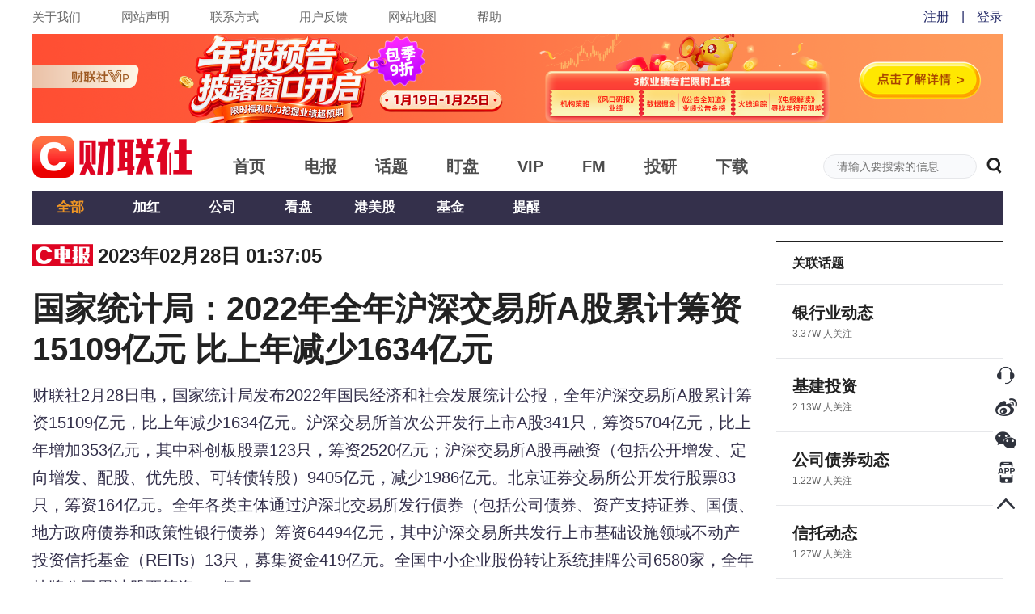

--- FILE ---
content_type: text/html; charset=utf-8
request_url: https://www.cls.cn/detail/1279778
body_size: 6210
content:
<!DOCTYPE html><html><head><meta http-equiv="X-UA-Compatible" content="IE=Edge,chrome=1"/><meta name="renderer" content="webkit"/><meta charSet="UTF-8"/><meta name="viewport" content="width=device-width, initial-scale=1"/><link rel="icon" href="https://cdnjs.cls.cn/www/20200601/image/favicon.ico"/><script src="https://cdnjs.cls.cn/www/20190123/js/polyfill.min.js"></script><script src="https://cdnjs.cls.cn/www/20180717/js/history.min.js"></script><script src="https://cdnjs.cls.cn/www/20180717/js/baidu.js"></script><link rel="stylesheet" type="text/css" href="/static/slick.min.css"/><link rel="stylesheet" type="text/css" href="/static/slick-theme.min.css"/><link rel="stylesheet" type="text/css" href="/static/video-js.min.css"/><link rel="stylesheet" type="text/css" href="https://cdnjs.cls.cn/www/20200601/css/iconfont.css"/><link rel="stylesheet" type="text/css" charSet="UTF-8" href="https://cdnjs.cls.cn/www/20250818/css/global-2025083.css"/><link rel="stylesheet" type="text/css" charSet="UTF-8" href="https://cdnjs.cls.cn/www/20250806/css/header-2025081.css"/><script src="https://g.alicdn.com/AWSC/AWSC/awsc.js"></script><meta name="description" content="国家统计局：2022年全年沪深交易所A股累计筹资15109亿元 比上年减少1634亿元"/><title>国家统计局：2022年全年沪深交易所A股累计筹资15109亿元 比上年减少1634亿元</title><link rel="stylesheet" type="text/css" charSet="UTF-8" href="https://cdnjs.cls.cn/www/20230221/css/xgplayer.css"/><link rel="stylesheet" type="text/css" charSet="UTF-8" href="https://cdnjs.cls.cn/www/20250808/css/detail-2025082.css"/><meta name="next-head-count" content="19"/><link rel="preload" href="https://wwwjs.cls.cn/_next/static/Kh8xHvNdajywypdDmx67w/pages/detail.js" as="script"/><link rel="preload" href="https://wwwjs.cls.cn/_next/static/Kh8xHvNdajywypdDmx67w/pages/_app.js" as="script"/><link rel="preload" href="https://wwwjs.cls.cn/_next/static/runtime/webpack-2a81fc6bb2cfa885db42.js" as="script"/><link rel="preload" href="https://wwwjs.cls.cn/_next/static/chunks/framework.24379ddffe55bd513dd4.js" as="script"/><link rel="preload" href="https://wwwjs.cls.cn/_next/static/chunks/b637e9a5.8ff1535d459a0fbfb528.js" as="script"/><link rel="preload" href="https://wwwjs.cls.cn/_next/static/chunks/fd0215c33bd13119736c041606bc4b062a401385.72a44ea0bc38798e1791.js" as="script"/><link rel="preload" href="https://wwwjs.cls.cn/_next/static/chunks/afe628e63f1d516dccd53cc1162ab26df1ed16a6.03a2751501232c5f1a80.js" as="script"/><link rel="preload" href="https://wwwjs.cls.cn/_next/static/chunks/fae955b43780a61c37820ec3cd48e0b0d62ddbc8.f99f0f7273f85f4d1b56.js" as="script"/><link rel="preload" href="https://wwwjs.cls.cn/_next/static/chunks/62b372dcb1f527a097124be49588b924b5361d26.1740cc7f56ebb30b7747.js" as="script"/><link rel="preload" href="https://wwwjs.cls.cn/_next/static/chunks/304f696f2b79836dac87137f4271609354e11cba.2b149ff5f809456f3d00.js" as="script"/><link rel="preload" href="https://wwwjs.cls.cn/_next/static/chunks/ca1acf6d6c35e351c6e9539b361366fb747e654b.e6f64032ed737c898eff.js" as="script"/><link rel="preload" href="https://wwwjs.cls.cn/_next/static/chunks/e192c419c76787ad63c61488aa50a44b28fb891d.51da3c8bb82929e0f518.js" as="script"/><link rel="preload" href="https://wwwjs.cls.cn/_next/static/chunks/1226a44972d827ce655d34d5fc156ef25d36573a.75b39ac7553f5651ec56.js" as="script"/><link rel="preload" href="https://wwwjs.cls.cn/_next/static/chunks/a8a8cb205ae25fc20ee1068635cdba50a821fba9.033c86fee4bc684ad927.js" as="script"/><link rel="preload" href="https://wwwjs.cls.cn/_next/static/runtime/main-9ab02501f383302c5f7d.js" as="script"/><link rel="preload" href="https://wwwjs.cls.cn/_next/static/chunks/dffe7e8cd895c2162b8c2d017bc2e4dcf9844cac.0356591cac9ae6041a18.js" as="script"/><link rel="preload" href="https://wwwjs.cls.cn/_next/static/chunks/16fc1b446dff770f7e7eb772d95c1523f8d50a08.e70b22d4105b795e84bb.js" as="script"/><link rel="preload" href="https://wwwjs.cls.cn/_next/static/chunks/5ab4a7e73ded3575df896be85f9384c7bc5a9a9a.15dded7af164c859dcdf.js" as="script"/><link rel="preload" href="https://wwwjs.cls.cn/_next/static/chunks/49ccb495b4fe9a11754811f8d8bab8362257769d.22a7e28550b8fef60503.js" as="script"/><link rel="preload" href="https://wwwjs.cls.cn/_next/static/chunks/817e84b601e6dfcfcf9018ef2c9721cc966eb652.673d37bd95dc05c23c37.js" as="script"/><link rel="preload" href="https://wwwjs.cls.cn/_next/static/chunks/b375465abfc80280f41a098b7b95fa937d722191.7bbc6e77254cee40cfe7.js" as="script"/><link rel="preload" href="https://wwwjs.cls.cn/_next/static/chunks/c75daceb00efb76ff3c8e6ee520a21fbcb74f678.2e812274474119fb0760.js" as="script"/></head><body><div id="__next"><div class="p-r p-b-100 mi-h-100vh detail-css-1279778"><div><div class="top-nav-box"><div class="clearfix m-auto w-1200"><div class="f-l top-nav-left"><a href="/our?nav=our" class="f-s-15 c-6a6a6a">关于我们</a><a href="/our?nav=copyright" class="f-s-15 c-6a6a6a">网站声明</a><a href="/our?nav=contact" class="f-s-15 c-6a6a6a">联系方式</a><a href="/our?nav=feedBack" class="f-s-15 c-6a6a6a">用户反馈</a><a href="/our?nav=map" class="f-s-15 c-6a6a6a">网站地图</a><a href="/our?nav=tips" class="f-s-15 c-6a6a6a">帮助</a></div></div></div><div class="p-r m-auto w-1200"><div class="clearfix level-1-nav-box"><a href="/" class="f-l"><h1><div class="p-r level-1-logo-box" title="财联社"></div></h1></a><div class="f-l level-1-nav"><a href="/" class="c-4d4d4d" target="_blank" rel="noopener noreferrer"><h2 class="f-s-20">首页</h2></a><a href="/telegraph" class="c-4d4d4d" target="_blank" rel="noopener noreferrer"><h2 class="f-s-20">电报</h2></a><a href="/subject" class="c-4d4d4d" target="_blank" rel="noopener noreferrer"><h2 class="f-s-20">话题</h2></a><a href="/finance" class="c-4d4d4d" target="_blank" rel="noopener noreferrer"><h2 class="f-s-20">盯盘</h2></a><a href="/vip" class="c-4d4d4d" target="_blank" rel="noopener noreferrer"><h2 class="f-s-20">VIP</h2></a><a href="/fm" class="c-4d4d4d" target="_blank" rel="noopener noreferrer"><h2 class="f-s-20">FM</h2></a><a href="/investpro" class="c-4d4d4d" target="_blank" rel="noopener noreferrer"><h2 class="f-s-20">投研</h2></a><a href="/download" class="c-4d4d4d" target="_blank" rel="noopener noreferrer"><h2 class="f-s-20">下载</h2></a></div><div class="f-r p-r header-search-box"><input type="text" class="f-s-14 c-222 bg-c-f9fafc b-c-e6e7ea header-search-input" placeholder="请输入要搜索的信息" value=""/><span rel="noopener noreferrer"><em class="v-a-m f-s-20 l-h-1 c-222 c-p iconfont iconsearch header-search-icon"></em></span></div></div></div></div><div class="m-auto w-1200"><div class="clearfix p-r w-100p l-h-42p t-a-c bg-c-34304b level-2-nav-box"><h3 class="f-l f-s-17 level-2-nav"><a href="/telegraph" class="p-r d-b w-94 c-ef9524">全部</a></h3><h3 class="f-l f-s-17 level-2-nav"><a href="/telegraph?type=red&amp;topic=0" class="p-r d-b w-94 c-fff">加红</a></h3><h3 class="f-l f-s-17 level-2-nav"><a href="/telegraph?type=announcement&amp;topic=0" class="p-r d-b w-94 c-fff">公司</a></h3><h3 class="f-l f-s-17 level-2-nav"><a href="/telegraph?type=watch&amp;topic=0" class="p-r d-b w-94 c-fff">看盘</a></h3><h3 class="f-l f-s-17 level-2-nav"><a href="/telegraph?type=hk_us&amp;topic=0" class="p-r d-b w-94 c-fff">港美股</a></h3><h3 class="f-l f-s-17 level-2-nav"><a href="/telegraph?type=fund&amp;topic=0" class="p-r d-b w-94 c-fff">基金</a></h3><h3 class="f-l f-s-17 level-2-nav"><a href="/telegraph?type=remind&amp;topic=0" class="p-r d-b w-94 c-fff">提醒</a></h3></div><div class="clearfix p-t-20 p-b-30 w-100p"><div class="f-l w-894"><div class="b-c-e6e7ea clearfix detail-time"><div class="f-l"><img src="https://cdnjs.cls.cn/www/20200601/image/telegraph-logo.png" class="detail-telegraph-logo" alt="logo"/><span class="f-s-24 f-w-b">2023年02月28日 09:37:05</span></div><div class="f-r"></div></div><div class="m-b-40"><div class="m-b-15 f-s-40 f-w-b l-h-125 detail-header">国家统计局：2022年全年沪深交易所A股累计筹资15109亿元 比上年减少1634亿元</div><div class="m-b-15 f-s-20 c-34304b detail-telegraph-content">财联社2月28日电，国家统计局发布2022年国民经济和社会发展统计公报，全年沪深交易所A股累计筹资15109亿元，比上年减少1634亿元。沪深交易所首次公开发行上市A股341只，筹资5704亿元，比上年增加353亿元，其中科创板股票123只，筹资2520亿元；沪深交易所A股再融资（包括公开增发、定向增发、配股、优先股、可转债转股）9405亿元，减少1986亿元。北京证券交易所公开发行股票83只，筹资164亿元。全年各类主体通过沪深北交易所发行债券（包括公司债券、资产支持证券、国债、地方政府债券和政策性银行债券）筹资64494亿元，其中沪深交易所共发行上市基础设施领域不动产投资信托基金（REITs）13只，募集资金419亿元。全国中小企业股份转让系统挂牌公司6580家，全年挂牌公司累计股票筹资232亿元。</div></div><div class="bg-c-fff detail-option-box"><div class="clearfix bg-c-f6f8f9 detail-option"><div class="f-l f-s-12 c-222 m-r-20 c-p favorite"><em class="iconfont iconcollection favorite-icon false"></em><span>收藏</span></div><div class="f-l f-s-14 c-222 detail-option-readnumber">阅<!-- -->363.8W</div><div class="f-r"><a href="https://service.weibo.com/share/share.php?title=%E5%9B%BD%E5%AE%B6%E7%BB%9F%E8%AE%A1%E5%B1%80%EF%BC%9A2022%E5%B9%B4%E5%85%A8%E5%B9%B4%E6%B2%AA%E6%B7%B1%E4%BA%A4%E6%98%93%E6%89%80A%E8%82%A1%E7%B4%AF%E8%AE%A1%E7%AD%B9%E8%B5%8415109%E4%BA%BF%E5%85%83%20%E6%AF%94%E4%B8%8A%E5%B9%B4%E5%87%8F%E5%B0%911634%E4%BA%BF%E5%85%83&amp;url=https%3A%2F%2Fwww.cls.cn%2Fdetail%2F1279778" target="_blank" rel="noopener noreferrer" class="m-r-30 share-icon share-weibo"></a><span class="c-p share-weixin share-icon"></span></div></div></div><div class="m-b-10"><div class="b-t-w-2 b-t-s-s b-c-222"><div class="p-r home-zone-nav home-zone-nav-comment"><span class="f-s-20 f-w-b m-r-20">我要评论</span><div class="f-r f-s-16 l-h-1875 home-zone-nav-arrow home-zone-nav-arrow-comment"><a href="/our?nav=feedBack" class="c-222 c-p h-c-666" target="_blank" rel="noopener noreferrer">反馈意见 <img src="https://cdnjs.cls.cn/www/20200601/image/right-arrow.png" alt="arrow" width="9"/></a></div></div></div><div class=""><textarea class="f-s-15 bg-c-f4f5fa b-c-e6e7ea comment-body" placeholder="这里发表你的评论"></textarea></div><div class="l-h-1375"><div class="p-r d-i-b v-a-t m-t-15  comment-image-upload"><div class="d-f f-s-c f-s-16 c-767676 comment-image-upload-icon-box"><img class="comment-image-upload-icon" src="https://cdnjs.cls.cn/www/20250108/images/comment-image-upload.png"/><span>图片</span></div></div></div><div class="m-b-10 clearfix"><div class="f-l f-s-12 c-999 add-comment-tips">欢迎您发表有价值的评论，发布广告和不和谐的评论都将会被删除，您的账号将禁止评论。</div><div class="f-r f-s-16 add-comment-button normal-button">发表评论</div></div></div><div class="new-comment"></div></div><div class="f-r w-280"><div><div class="b-t-w-2 b-t-s-s b-c-222"><div class="p-r-20 p-l-20 h-52 f-s-16 f-w-b l-h-52p c-222">关联话题</div></div><div class="b-t-w-1 b-t-s-s b-c-e6e7ea"><div class="p-t-20 p-r-10 p-b-20 p-l-10 b-b-w-1 b-b-s-s b-c-e6e7ea"><div class="m-l-10"><div class="m-b-3 o-h f-s-20 f-w-b l-h-14 t-o-el w-s-n"><a class="link-hover" href="/subject/1489" target="_blank" rel="noopener noreferrer">银行业动态</a></div><div class="f-s-12 c-666">3.37W<!-- --> 人关注</div></div></div><div class="p-t-20 p-r-10 p-b-20 p-l-10 b-b-w-1 b-b-s-s b-c-e6e7ea"><div class="m-l-10"><div class="m-b-3 o-h f-s-20 f-w-b l-h-14 t-o-el w-s-n"><a class="link-hover" href="/subject/1635" target="_blank" rel="noopener noreferrer">基建投资</a></div><div class="f-s-12 c-666">2.13W<!-- --> 人关注</div></div></div><div class="p-t-20 p-r-10 p-b-20 p-l-10 b-b-w-1 b-b-s-s b-c-e6e7ea"><div class="m-l-10"><div class="m-b-3 o-h f-s-20 f-w-b l-h-14 t-o-el w-s-n"><a class="link-hover" href="/subject/1260" target="_blank" rel="noopener noreferrer">公司债券动态</a></div><div class="f-s-12 c-666">1.22W<!-- --> 人关注</div></div></div><div class="p-t-20 p-r-10 p-b-20 p-l-10 b-b-w-1 b-b-s-s b-c-e6e7ea"><div class="m-l-10"><div class="m-b-3 o-h f-s-20 f-w-b l-h-14 t-o-el w-s-n"><a class="link-hover" href="/subject/1347" target="_blank" rel="noopener noreferrer">信托动态</a></div><div class="f-s-12 c-666">1.27W<!-- --> 人关注</div></div></div><div class="p-t-20 p-r-10 p-b-20 p-l-10 b-b-w-1 b-b-s-s b-c-e6e7ea"><div class="m-l-10"><div class="m-b-3 o-h f-s-20 f-w-b l-h-14 t-o-el w-s-n"><a class="link-hover" href="/subject/1191" target="_blank" rel="noopener noreferrer">A股IPO动态</a></div><div class="f-s-12 c-666">2.02W<!-- --> 人关注</div></div></div><div class="p-t-20 p-r-10 p-b-20 p-l-10 b-b-w-1 b-b-s-s b-c-e6e7ea"><div class="m-l-10"><div class="m-b-3 o-h f-s-20 f-w-b l-h-14 t-o-el w-s-n"><a class="link-hover" href="/subject/3182" target="_blank" rel="noopener noreferrer">REITs</a></div><div class="f-s-12 c-666">1.01W<!-- --> 人关注</div></div></div><div class="p-t-20 p-r-10 p-b-20 p-l-10 b-b-w-1 b-b-s-s b-c-e6e7ea"><div class="m-l-10"><div class="m-b-3 o-h f-s-20 f-w-b l-h-14 t-o-el w-s-n"><a class="link-hover" href="/subject/1251" target="_blank" rel="noopener noreferrer">可转债动态</a></div><div class="f-s-12 c-666">1.46W<!-- --> 人关注</div></div></div><div class="p-t-20 p-r-10 p-b-20 p-l-10 b-b-w-1 b-b-s-s b-c-e6e7ea"><div class="m-l-10"><div class="m-b-3 o-h f-s-20 f-w-b l-h-14 t-o-el w-s-n"><a class="link-hover" href="/subject/1444" target="_blank" rel="noopener noreferrer">化债概念</a></div><div class="f-s-12 c-666">7806<!-- --> 人关注</div></div></div></div></div></div></div></div><div class="p-f r-20 b-10p z-i-11"><div class="p-r m-b-7 h-33 c-p sidebar-image-box"><img src="https://cdnjs.cls.cn/images/site/cailianWeb/kefu.png" class="w-32"/><img class="d-n p-a t-0 l--242 w-230 ma-w-n sidebar-image" src="https://cdnjs.cls.cn/www/20180717/images/rightSide/kfCodeSlider.png"/></div><div class="p-r m-b-7 h-33 c-p sidebar-image-box"><img src="https://cdnjs.cls.cn/images/site/cailianWeb/xlCode.png" class="w-32"/><img class="d-n p-a t-0 l--162 w-150 ma-w-n sidebar-image" src="https://cdnjs.cls.cn/www/20180717/images/rightSide/xlCodeSlider.png"/></div><div class="p-r m-b-7 h-33 c-p sidebar-image-box"><img src="https://cdnjs.cls.cn/images/site/cailianWeb/wxCode.png" class="w-32"/><img class="d-n p-a t-0 l--162 w-150 ma-w-n sidebar-image" src="https://cdnjs.cls.cn/www/20180717/images/rightSide/wxCodeSlider.png"/></div><div class="p-r m-b-7 h-33 c-p sidebar-image-box"><img src="https://cdnjs.cls.cn/images/site/cailianWeb/appLogo.png" class="w-32"/><img class="d-n p-a t-0 l--162 w-150 ma-w-n sidebar-image" src="https://cdnjs.cls.cn/www/20180717/images/rightSide/downloadCodeSlider.png"/></div><div class="p-r m-b-7 h-33 c-p"><div class="c-p"><img src="https://cdnjs.cls.cn/images/site/cailianWeb/toTop.png" class="w-32"/></div></div></div><div class="vip-telegraph-article-popup-box"></div><div class="w-100p bg-c-222 footer-box" id="homeFoot"><div class="m-auto w-1200 f-s-12 l-h-141667 c-5f5f6a footer"><div class="cleafix m-b-10"><span><a href="/our?nav=our" class="c-5f5f6a footer-link">关于我们</a><span class="footer-link-icon">|</span></span><span><a href="/our?nav=copyright" class="c-5f5f6a footer-link">网站声明</a><span class="footer-link-icon">|</span></span><span><a href="/our?nav=contact" class="c-5f5f6a footer-link">联系方式</a><span class="footer-link-icon">|</span></span><span><a href="/our?nav=feedBack" class="c-5f5f6a footer-link">用户反馈</a><span class="footer-link-icon">|</span></span><span><a href="/our?nav=map" class="c-5f5f6a footer-link">网站地图</a><span class="footer-link-icon">|</span></span><span><a href="/our?nav=friend" class="c-5f5f6a footer-link">友情链接</a><span class="footer-link-icon">|</span></span><span class="m-r-15">举报电话：021-54679377转617</span><span>举报邮箱：editor@cls.cn</span><a class="f-r footer-report-image" href="http://www.shjbzx.cn" rel="nofollow" target="_blank"><img class="w-100p" src="https://cdnjs.cls.cn/images/site/cailianWeb/jubaologo1.png" alt="财联社举报"/></a></div><div><a class="m-r-15 c-5f5f6a" href="/" title="财联社">财联社</a> ©2018-2025<span class="m-r-15">上海界面财联社科技股份有限公司 版权所有<a class="map" href="/map.xml" target="_blank"></a></span><a class="m-r-15 c-5f5f6a" href="http://beian.miit.gov.cn" target="_blank" rel="nofollow">沪ICP备14040942号-9</a><a class="m-r-15 c-5f5f6a" href="http://www.beian.gov.cn/portal/registerSystemInfo?recordcode=31010402006047" target="_blank" rel="nofollow">沪公网安备31010402006047号</a><span class="m-r-15">互联网新闻信息服务许可证：31120170007</span><a class="c-5f5f6a" href="https://fisbaobei.ifcert.cn/Home/homeIindex" target="_blank" rel="nofollow">沪金信备 [2021] 2号</a></div></div></div></div></div><script id="__NEXT_DATA__" type="application/json">{"props":{"isServer":true,"initialState":{"telegraph":{"telegraphList":[],"telegraphTemp":[],"newNumber":0,"openExplainTelegraph":false,"currentExplainTelegraphId":"","quote":{"quote":{},"rank":{}},"telegraphListError":{"errno":0,"errorMessage":""},"allTelegraphList":[]},"layout":{"siteHost":"www.cls.cn","step":"","identifier":"","error":{"errorCode":0,"errorMessage":""},"globalMask":false,"bindPhoneStatus":""},"detail":{"error":{"errno":0,"errorMessage":""},"articleDetail":{"id":1279778,"column":{"type":-1,"columnID":-1,"columnName":"电报"},"isFree":true,"title":"国家统计局：2022年全年沪深交易所A股累计筹资15109亿元 比上年减少1634亿元","brief":"【国家统计局：2022年全年沪深交易所A股累计筹资15109亿元 比上年减少1634亿元】财联社2月28日电，国家统计局发布2022年国民经济和社会发展统计公报，全年沪深交易所A股累计筹资15109亿元，比上年减少1634亿元。沪深交易所首次公开发行上市A股341只，筹资5704亿元，比上年增加353亿元，其中科创板股票123只，筹资2520亿元；沪深交易所A股再融资（包括公开增发、定向增发、配股、优先股、可转债转股）9405亿元，减少1986亿元。北京证券交易所公开发行股票83只，筹资164亿元。全年各类主体通过沪深北交易所发行债券（包括公司债券、资产支持证券、国债、地方政府债券和政策性银行","content":"【国家统计局：2022年全年沪深交易所A股累计筹资15109亿元 比上年减少1634亿元】财联社2月28日电，国家统计局发布2022年国民经济和社会发展统计公报，全年沪深交易所A股累计筹资15109亿元，比上年减少1634亿元。沪深交易所首次公开发行上市A股341只，筹资5704亿元，比上年增加353亿元，其中科创板股票123只，筹资2520亿元；沪深交易所A股再融资（包括公开增发、定向增发、配股、优先股、可转债转股）9405亿元，减少1986亿元。北京证券交易所公开发行股票83只，筹资164亿元。全年各类主体通过沪深北交易所发行债券（包括公司债券、资产支持证券、国债、地方政府债券和政策性银行债券）筹资64494亿元，其中沪深交易所共发行上市基础设施领域不动产投资信托基金（REITs）13只，募集资金419亿元。全国中小企业股份转让系统挂牌公司6580家，全年挂牌公司累计股票筹资232亿元。","ctime":1677548225,"readingNum":3638042,"author":{},"commentNum":1,"status":1,"subject":[{"id":1489,"name":"银行业动态","attentionNum":33773},{"id":1635,"name":"基建投资","attentionNum":21359},{"id":1260,"name":"公司债券动态","attentionNum":12208},{"id":1347,"name":"信托动态","attentionNum":12719},{"id":1191,"name":"A股IPO动态","attentionNum":20275},{"id":3182,"name":"REITs","attentionNum":10103},{"id":1251,"name":"可转债动态","attentionNum":14628},{"id":1444,"name":"化债概念","attentionNum":7806}],"level":"C","associatedFastFact":{},"assocArticleUrl":"","assocVideoTitle":"","assocVideoUrl":""},"comment":{}},"user":{"error":{"errno":0,"errorMessage":""},"userInfo":{},"userAvatar":"","prepaidFeaturedColumnData":[],"prepaidArticleData":[],"attentionData":[],"favoriteArticleData":[]},"telegraphVoice":{"hasTelegraphRemind":"on","hasTelegraphSound":"on","hasTelegraphNotification":"on","articleList":[]},"subject":{"error":{"errno":0,"errorMessage":""}},"common":{"chooseNav":""},"searchPage":{"optionalListData":{}},"vip":{"vipNotificationState":"on","error":{"errno":0,"errorMessage":""},"columnDetail":{},"articleDetail":{},"subscribedColumn":{},"newSubscribedArticle":[]},"depth":{"depthNavType":[{"id":1000,"name":"头条","check":3},{"id":1003,"name":"A股","check":1},{"id":1135,"name":"港股","check":1},{"id":1007,"name":"环球","check":1},{"id":1005,"name":"公司","check":1},{"id":1118,"name":"券商","check":1},{"id":1110,"name":"基金·ETF","check":1},{"id":1006,"name":"地产","check":1},{"id":1032,"name":"金融","check":1},{"id":1119,"name":"汽车","check":1},{"id":1111,"name":"科创","check":1},{"id":1160,"name":"品见","check":1},{"id":1124,"name":"期货","check":1},{"id":1176,"name":"投教","check":1}]},"watch":{"watchNav":"finance","stockList":{},"plateList":{}},"indexPage":{"recommendSubjectData":{},"hotArticleData":[],"investKalendarData":[],"assembleData":{},"vipColumn":{},"famousAlbum":[],"hotSubject":[],"hotPlate":[],"quoteLimit":{},"marketDegree":0}},"initialProps":{"pageProps":{"query":{"id":"1279778"}}}},"page":"/detail","query":{"id":"1279778"},"buildId":"Kh8xHvNdajywypdDmx67w","assetPrefix":"https://wwwjs.cls.cn","runtimeConfig":{"XQUOTE_HOST":"https://x-quote.cls.cn","ES_HOST":"http://cls-es","IM_HOST":"https://im.cls.cn","SITE_HOST":"www.cls.cn"},"isFallback":false,"customServer":true}</script><script nomodule="" src="https://wwwjs.cls.cn/_next/static/runtime/polyfills-88402b3baf3019876160.js"></script><script async="" data-next-page="/detail" src="https://wwwjs.cls.cn/_next/static/Kh8xHvNdajywypdDmx67w/pages/detail.js"></script><script async="" data-next-page="/_app" src="https://wwwjs.cls.cn/_next/static/Kh8xHvNdajywypdDmx67w/pages/_app.js"></script><script src="https://wwwjs.cls.cn/_next/static/runtime/webpack-2a81fc6bb2cfa885db42.js" async=""></script><script src="https://wwwjs.cls.cn/_next/static/chunks/framework.24379ddffe55bd513dd4.js" async=""></script><script src="https://wwwjs.cls.cn/_next/static/chunks/b637e9a5.8ff1535d459a0fbfb528.js" async=""></script><script src="https://wwwjs.cls.cn/_next/static/chunks/fd0215c33bd13119736c041606bc4b062a401385.72a44ea0bc38798e1791.js" async=""></script><script src="https://wwwjs.cls.cn/_next/static/chunks/afe628e63f1d516dccd53cc1162ab26df1ed16a6.03a2751501232c5f1a80.js" async=""></script><script src="https://wwwjs.cls.cn/_next/static/chunks/fae955b43780a61c37820ec3cd48e0b0d62ddbc8.f99f0f7273f85f4d1b56.js" async=""></script><script src="https://wwwjs.cls.cn/_next/static/chunks/62b372dcb1f527a097124be49588b924b5361d26.1740cc7f56ebb30b7747.js" async=""></script><script src="https://wwwjs.cls.cn/_next/static/chunks/304f696f2b79836dac87137f4271609354e11cba.2b149ff5f809456f3d00.js" async=""></script><script src="https://wwwjs.cls.cn/_next/static/chunks/ca1acf6d6c35e351c6e9539b361366fb747e654b.e6f64032ed737c898eff.js" async=""></script><script src="https://wwwjs.cls.cn/_next/static/chunks/e192c419c76787ad63c61488aa50a44b28fb891d.51da3c8bb82929e0f518.js" async=""></script><script src="https://wwwjs.cls.cn/_next/static/chunks/1226a44972d827ce655d34d5fc156ef25d36573a.75b39ac7553f5651ec56.js" async=""></script><script src="https://wwwjs.cls.cn/_next/static/chunks/a8a8cb205ae25fc20ee1068635cdba50a821fba9.033c86fee4bc684ad927.js" async=""></script><script src="https://wwwjs.cls.cn/_next/static/runtime/main-9ab02501f383302c5f7d.js" async=""></script><script src="https://wwwjs.cls.cn/_next/static/chunks/dffe7e8cd895c2162b8c2d017bc2e4dcf9844cac.0356591cac9ae6041a18.js" async=""></script><script src="https://wwwjs.cls.cn/_next/static/chunks/16fc1b446dff770f7e7eb772d95c1523f8d50a08.e70b22d4105b795e84bb.js" async=""></script><script src="https://wwwjs.cls.cn/_next/static/chunks/5ab4a7e73ded3575df896be85f9384c7bc5a9a9a.15dded7af164c859dcdf.js" async=""></script><script src="https://wwwjs.cls.cn/_next/static/chunks/49ccb495b4fe9a11754811f8d8bab8362257769d.22a7e28550b8fef60503.js" async=""></script><script src="https://wwwjs.cls.cn/_next/static/chunks/817e84b601e6dfcfcf9018ef2c9721cc966eb652.673d37bd95dc05c23c37.js" async=""></script><script src="https://wwwjs.cls.cn/_next/static/chunks/b375465abfc80280f41a098b7b95fa937d722191.7bbc6e77254cee40cfe7.js" async=""></script><script src="https://wwwjs.cls.cn/_next/static/chunks/c75daceb00efb76ff3c8e6ee520a21fbcb74f678.2e812274474119fb0760.js" async=""></script><script src="https://wwwjs.cls.cn/_next/static/Kh8xHvNdajywypdDmx67w/_buildManifest.js" async=""></script><script src="https://wwwjs.cls.cn/_next/static/Kh8xHvNdajywypdDmx67w/_ssgManifest.js" async=""></script></body></html>

--- FILE ---
content_type: application/javascript; charset=UTF-8
request_url: https://wwwjs.cls.cn/_next/static/chunks/c75daceb00efb76ff3c8e6ee520a21fbcb74f678.2e812274474119fb0760.js
body_size: 3781
content:
(window.webpackJsonp=window.webpackJsonp||[]).push([[26],{"9pf/":function(t,e,r){"use strict";var a=r("q1tI"),n=r.n(a),s=r("wd/R"),c=r.n(s),o=r("00Fj"),i=n.a.createElement;c.a.locale("zh-cn");e.a=function(t){return i("div",{className:"m-b-20 clearfix column-case-box"},i("a",{className:"m-b-10 d-i-b f-s-18 l-h-1389 c-fff column-case-name",href:"/stock?code=".concat(t.data.stock_code),target:"_blank"},t.data.stock_name),i("div",{className:"m-b-20"},i("a",{className:"f-s-14 c-fff l-h-142857 line3 column-case-name",href:"/detail/".concat(t.data.article_id),target:"_blank"},i("span",null,t.data.abstract))),i("div",{className:"f-l f-s-10 c-171717 b-c-f9d5d5 bg-c-fff1f1 column-case-change"},i("img",{className:"column-case-change-icon",src:"https://cdnjs.cls.cn/www/20220401/column-case-change-icon.png"}),i("span",{className:"m-r-10"},"\u53d1\u73b0\u81f3\u4eca\u6700\u9ad8\u6da8\u5e45"),i("span",{className:"c-ff0000"},Object(o.i)(100*t.data.total_growth))))}},TyHE:function(t,e,r){"use strict";var a=r("1OyB"),n=r("vuIU"),s=r("JX7q"),c=r("Ji7U"),o=r("md7G"),i=r("foSv"),l=r("rePB"),u=r("q1tI"),f=r.n(u),h=r("/MKj"),p=r("wd/R"),d=r.n(p),v=r("bMwp"),m=r("eJyV"),b=r("p4N2"),g=f.a.createElement;function y(t){var e=function(){if("undefined"===typeof Reflect||!Reflect.construct)return!1;if(Reflect.construct.sham)return!1;if("function"===typeof Proxy)return!0;try{return Boolean.prototype.valueOf.call(Reflect.construct(Boolean,[],(function(){}))),!0}catch(t){return!1}}();return function(){var r,a=Object(i.a)(t);if(e){var n=Object(i.a)(this).constructor;r=Reflect.construct(a,arguments,n)}else r=a.apply(this,arguments);return Object(o.a)(this,r)}}d.a.locale("zh-cn");var w=function(t){Object(c.a)(r,t);var e=y(r);function r(t){var n;return Object(a.a)(this,r),n=e.call(this,t),Object(l.a)(Object(s.a)(n),"handleGetVipColumnArticleList",(function(){var t=n.state.newestSubscribedArticle,e=Array.isArray(t)&&t.length?t[t.length-1].ctime:0;try{Object(v.request)({url:"/featured/v1/column/detail/load",params:{last_time:e,type:n.props.type||"",rn_web:Array.isArray(t)&&t.length?10:25}}).then((function(e){e&&200===e.status?e.data&&0===e.data.errno&&e.data.data?0===e.data.data.length?n.setState({newestSubscribedArticleError:{errno:600,errorMessage:t.length>0?"\u5df2\u52a0\u8f7d\u5b8c\u6210":"\u6682\u65e0\u76f8\u5173\u6570\u636e"}}):n.setState({newestSubscribedArticle:t.concat(e.data.data),newestSubscribedArticleError:{errno:e.data.data.length<10?600:e.status,errorMessage:e.data.data.length<10?"\u5df2\u7ecf\u52a0\u8f7d\u5230\u6700\u540e\u4e86":t.length>0?"":"\u6682\u65e0\u76f8\u5173\u6570\u636e"}}):n.setState({newestSubscribedArticleError:{errno:e.data&&e.data.errno||500,errorMessage:e.data.msg?e.data.msg:e.data.data?e.data.data:"\u8fde\u63a5\u9519\u8bef\uff0c\u8bf7\u7a0d\u540e\u518d\u8bd5"}}):n.setState({newestSubscribedArticleError:{errno:e.status||500,errorMessage:"\u7f51\u7edc\u9519\u8bef\uff0c\u8bf7\u7a0d\u540e\u518d\u8bd5"}})}))}catch(r){console.log("handleGetVipColumnArticleList",r)}})),Object(l.a)(Object(s.a)(n),"handleGetMoreSubscribedList",(function(t){var e=n.state.columnPurchasedArticle||[],r=e.length?e[e.length-1].ctime:parseInt((new Date).getTime()/1e3,10);try{Object(v.request)({url:"/featured/v2/subscribed/list",params:{type:n.props.type||"",last_time:r,refresh_Type:1}}).then((function(t){t&&200===t.status?t.data&&0===t.data.errno&&t.data.data?0===t.data.data.length?n.setState({columnPurchasedArticleError:{errno:600,errorMessage:e.length>0?"\u5df2\u52a0\u8f7d\u5b8c\u6210":"\u6682\u65e0\u76f8\u5173\u6570\u636e"}}):n.setState({columnPurchasedArticle:e.concat(t.data.data),columnPurchasedArticleError:{errno:t.data.data.length<10?600:t.status,errorMessage:t.data.data.length<10?"\u5df2\u7ecf\u52a0\u8f7d\u5230\u6700\u540e\u4e86":e.length>0?"":"\u6682\u65e0\u76f8\u5173\u6570\u636e"}}):n.setState({columnPurchasedArticleError:{errno:t.data&&t.data.errno||500,errorMessage:t.data.msg?t.data.msg:t.data.data?t.data.data:"\u8fde\u63a5\u9519\u8bef\uff0c\u8bf7\u7a0d\u540e\u518d\u8bd5"}}):n.setState({columnPurchasedArticleError:{errno:t.status||500,errorMessage:"\u7f51\u7edc\u9519\u8bef\uff0c\u8bf7\u7a0d\u540e\u518d\u8bd5"}})}))}catch(a){console.log("handleGetMoreSubscribedList",a)}})),Object(l.a)(Object(s.a)(n),"handleToggleGlobalNav",(function(t){n.setState({globalNav:t.value})})),n.state={globalNav:"\u6700\u65b0\u6587\u7ae0",newestSubscribedArticleError:{errno:200,errorMessage:""},columnPurchasedArticleError:{errno:200,errorMessage:""},newestSubscribedArticle:[],columnPurchasedArticle:[]},n}return Object(n.a)(r,[{key:"componentDidMount",value:function(){this.handleGetVipColumnArticleList(),this.handleGetMoreSubscribedList()}},{key:"componentWillReceiveProps",value:function(t){var e=this,r=this.props.userInfo&&this.props.userInfo.oauth_info&&this.props.userInfo.oauth_info.token||"";(t.userInfo&&t.userInfo.oauth_info&&t.userInfo.oauth_info.token||"")!==r&&this.setState({globalNav:"\u6700\u65b0\u6587\u7ae0",newestSubscribedArticleError:{errno:200,errorMessage:""},columnPurchasedArticleError:{errno:200,errorMessage:""},newestSubscribedArticle:[],columnPurchasedArticle:[]},(function(){e.handleGetVipColumnArticleList(),e.handleGetMoreSubscribedList()}))}},{key:"render",value:function(){var t=this,e=this.props.userInfo;return g("div",{className:"m-r-30 b-c-e6e7ea column-detail-article"},g("div",{className:"p-r f-s-18 c-515358 l-h-1389 clearfix column-article-list-nav-box ".concat(this.props.detail?"column-article-detail-nav-box":"")},g("img",{className:"f-l vip-latest-article-icon",src:"https://cdnjs.cls.cn/www/20200601/image/latest-article.png"}),e&&e.oauth_info&&e.oauth_info.token&&Array.isArray(this.state.columnPurchasedArticle)&&this.state.columnPurchasedArticle.length>0?["\u6700\u65b0\u6587\u7ae0","\u5df2\u8d2d"].map((function(e,r){return g("div",{key:e,className:"p-r ".concat(t.state.globalNav===e?"column-article-list-title-active":""," c-p column-article-list-nav"),onClick:function(){return t.handleToggleGlobalNav({value:e})}},e)})):["\u6700\u65b0\u6587\u7ae0"].map((function(e,r){return g("div",{key:e,className:"p-r ".concat(t.state.globalNav===e?"column-article-list-title-active":""," c-p column-article-list-nav"),onClick:function(){return t.handleToggleGlobalNav({value:e})}},e)}))),g(m.a,{type:"vip",list:"\u6700\u65b0\u6587\u7ae0"===this.state.globalNav?this.state.newestSubscribedArticle:"\u5df2\u8d2d"===this.state.globalNav?this.state.columnPurchasedArticle:"",article:!0,showTag:!0,columnDetail:this.props.columnDetail,columnIsClickable:this.props.columnIsClickable}),"\u6700\u65b0\u6587\u7ae0"===this.state.globalNav&&g(b.a,{status:this.state.newestSubscribedArticleError,type:"vip",clickEvent:function(){return t.handleGetVipColumnArticleList()}}),"\u5df2\u8d2d"===this.state.globalNav&&g(b.a,{status:this.state.columnPurchasedArticleError,type:"vip",clickEvent:function(){return t.handleGetMoreSubscribedList()}}))}}]),r}(u.Component);e.a=Object(h.b)((function(t){return{userInfo:t.user.userInfo}}))(w)},Y0NT:function(t,e,r){"use strict";r.r(e);var a=r("1OyB"),n=r("vuIU"),s=r("Ji7U"),c=r("md7G"),o=r("foSv"),i=r("q1tI"),l=r.n(i),u=r("OcsX"),f=l.a.createElement;function h(t){var e=function(){if("undefined"===typeof Reflect||!Reflect.construct)return!1;if(Reflect.construct.sham)return!1;if("function"===typeof Proxy)return!0;try{return Boolean.prototype.valueOf.call(Reflect.construct(Boolean,[],(function(){}))),!0}catch(t){return!1}}();return function(){var r,a=Object(o.a)(t);if(e){var n=Object(o.a)(this).constructor;r=Reflect.construct(a,arguments,n)}else r=a.apply(this,arguments);return Object(c.a)(this,r)}}var p=function(t){Object(s.a)(r,t);var e=h(r);function r(){return Object(a.a)(this,r),e.apply(this,arguments)}return Object(n.a)(r,[{key:"render",value:function(){var t="https://cdnjs.cls.cn/www/20200601/image/404.png",e="\u9875\u9762\u627e\u4e0d\u5230\u4e86";return(this.props.statusCode&&this.props.statusCode>=500||!this.props.statusCode||"undefined"===typeof this.props.statusCode)&&(t="https://cdnjs.cls.cn/www/20200601/image/500.png",e="\u670d\u52a1\u5668\u51fa\u9519\u4e86"),f("div",{className:"m-auto m-t-120 w-318"},f("img",{src:t,alt:"error"}),f("div",{className:"m-t-25 t-a-c"},f("div",{className:"f-s-12 c-999"},e),f("a",{className:"d-i-b m-t-50 w-162 h-38 f-s-14 l-h-38p c-222 t-a-c bg-c-fff b-w-1 b-s-s b-c-222 b-r-20 c-p h-c-666 h-b-c-999",href:"/"},"\u8fd4\u56de\u9996\u9875")))}}],[{key:"getInitialProps",value:function(t){var e=t.store,r=t.res,a=t.jsonPageRes,n=r?r.statusCode:a?a.status:null;return e.dispatch(Object(u.b)({chooseNav:""})),{statusCode:n}}}]),r}(l.a.Component);e.default=p},YFqc:function(t,e,r){t.exports=r("cTJO")},cTJO:function(t,e,r){"use strict";var a=r("lwsE"),n=r("W8MJ"),s=r("7W2i"),c=r("a1gu"),o=r("Nsbk");function i(t){var e=function(){if("undefined"===typeof Reflect||!Reflect.construct)return!1;if(Reflect.construct.sham)return!1;if("function"===typeof Proxy)return!0;try{return Boolean.prototype.valueOf.call(Reflect.construct(Boolean,[],(function(){}))),!0}catch(t){return!1}}();return function(){var r,a=o(t);if(e){var n=o(this).constructor;r=Reflect.construct(a,arguments,n)}else r=a.apply(this,arguments);return c(this,r)}}var l=r("TqRt"),u=r("284h");e.__esModule=!0,e.default=void 0;var f,h=u(r("q1tI")),p=r("QmWs"),d=r("g/15"),v=l(r("nOHt"));function m(t){return t&&"object"===typeof t?(0,d.formatWithValidation)(t):t}var b=new Map,g=window.IntersectionObserver,y={};function w(){return f||(g?f=new g((function(t){t.forEach((function(t){if(b.has(t.target)){var e=b.get(t.target);(t.isIntersecting||t.intersectionRatio>0)&&(f.unobserve(t.target),b.delete(t.target),e())}}))}),{rootMargin:"200px"}):void 0)}var A=function(t){s(r,t);var e=i(r);function r(t){var n;return a(this,r),(n=e.call(this,t)).p=void 0,n.cleanUpListeners=function(){},n.formatUrls=function(t){var e=null,r=null,a=null;return function(n,s){if(a&&n===e&&s===r)return a;var c=t(n,s);return e=n,r=s,a=c,c}}((function(t,e){return{href:m(t),as:e?m(e):e}})),n.linkClicked=function(t){var e=t.currentTarget,r=e.nodeName,a=e.target;if("A"!==r||!(a&&"_self"!==a||t.metaKey||t.ctrlKey||t.shiftKey||t.nativeEvent&&2===t.nativeEvent.which)){var s=n.formatUrls(n.props.href,n.props.as),c=s.href,o=s.as;if(function(t){var e=(0,p.parse)(t,!1,!0),r=(0,p.parse)((0,d.getLocationOrigin)(),!1,!0);return!e.host||e.protocol===r.protocol&&e.host===r.host}(c)){var i=window.location.pathname;c=(0,p.resolve)(i,c),o=o?(0,p.resolve)(i,o):c,t.preventDefault();var l=n.props.scroll;null==l&&(l=o.indexOf("#")<0),v.default[n.props.replace?"replace":"push"](c,o,{shallow:n.props.shallow}).then((function(t){t&&l&&(window.scrollTo(0,0),document.body.focus())}))}}},n.p=!1!==t.prefetch,n}return n(r,[{key:"componentWillUnmount",value:function(){this.cleanUpListeners()}},{key:"getPaths",value:function(){var t=window.location.pathname,e=this.formatUrls(this.props.href,this.props.as),r=e.href,a=e.as,n=(0,p.resolve)(t,r);return[n,a?(0,p.resolve)(t,a):n]}},{key:"handleRef",value:function(t){var e=this;this.p&&g&&t&&t.tagName&&(this.cleanUpListeners(),y[this.getPaths().join("%")]||(this.cleanUpListeners=function(t,e){var r=w();return r?(r.observe(t),b.set(t,e),function(){try{r.unobserve(t)}catch(e){console.error(e)}b.delete(t)}):function(){}}(t,(function(){e.prefetch()}))))}},{key:"prefetch",value:function(t){if(this.p){var e=this.getPaths();v.default.prefetch(e[0],e[1],t).catch((function(t){0})),y[e.join("%")]=!0}}},{key:"render",value:function(){var t=this,e=this.props.children,r=this.formatUrls(this.props.href,this.props.as),a=r.href,n=r.as;"string"===typeof e&&(e=h.default.createElement("a",null,e));var s=h.Children.only(e),c={ref:function(e){t.handleRef(e),s&&"object"===typeof s&&s.ref&&("function"===typeof s.ref?s.ref(e):"object"===typeof s.ref&&(s.ref.current=e))},onMouseEnter:function(e){s.props&&"function"===typeof s.props.onMouseEnter&&s.props.onMouseEnter(e),t.prefetch({priority:!0})},onClick:function(e){s.props&&"function"===typeof s.props.onClick&&s.props.onClick(e),e.defaultPrevented||t.linkClicked(e)}};return!this.props.passHref&&("a"!==s.type||"href"in s.props)||(c.href=n||a),h.default.cloneElement(s,c)}}]),r}(h.Component);e.default=A}}]);